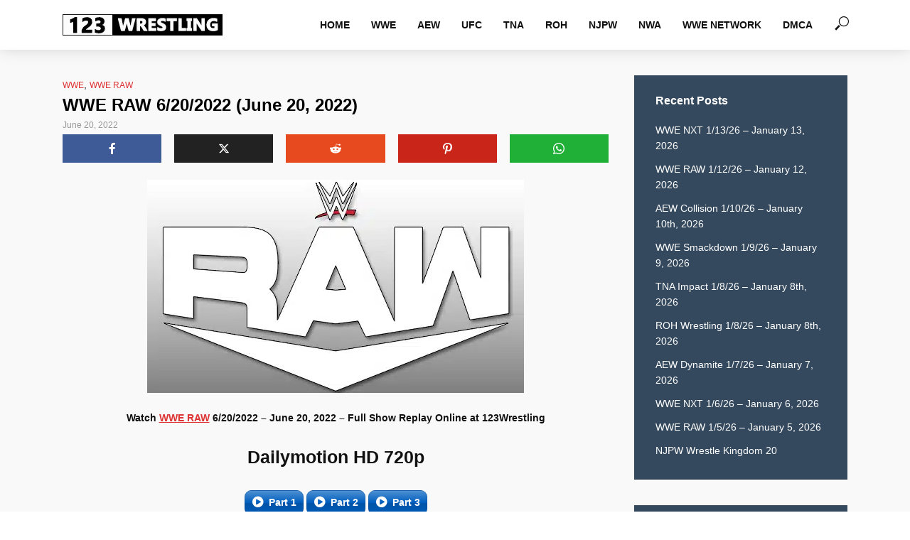

--- FILE ---
content_type: text/html; charset=UTF-8
request_url: https://123wrestling.com/wwe-raw-6-20-2022-june-20-2022/
body_size: 9398
content:
<!DOCTYPE html><html lang="en-US" prefix="og: https://ogp.me/ns#"><head><meta charset="UTF-8"><meta name="viewport" content="width=device-width,initial-scale=1.0"><link rel="pingback" href="https://123wrestling.com/xmlrpc.php"><link rel="profile" href="https://gmpg.org/xfn/11" /><link rel="preload" href="https://123wrestling.com/wp-content/themes/vlog/assets/fonts/font-vlog.woff" crossorigin="anonymous" as="font"><link rel="preload" href="https://123wrestling.com/wp-content/plugins/meks-easy-social-share/assets/fonts/socicon.woff" crossorigin="anonymous" as="font"><link rel="preload" href="https://123wrestling.com/wp-content/themes/vlog/assets/fonts/fontawesome-webfont.woff2?v=4.7.0" crossorigin="anonymous" as="font"><title>WWE RAW 6/20/2022 (June 20, 2022) &raquo; 123Wrestling</title><meta name="description" content="Here You Can Watch Online or Download WWE RAW 6/20/2022 (June 20th, 2022) Full Show Free in HD &amp; HDTV Quality at 123Wrestling."/><meta name="robots" content="follow, index, max-snippet:-1, max-video-preview:-1, max-image-preview:large"/><link rel="canonical" href="https://123wrestling.com/wwe-raw-6-20-2022-june-20-2022/" /><meta property="og:locale" content="en_US" /><meta property="og:type" content="article" /><meta property="og:title" content="WWE RAW 6/20/2022 (June 20, 2022) &raquo; 123Wrestling" /><meta property="og:description" content="Here You Can Watch Online or Download WWE RAW 6/20/2022 (June 20th, 2022) Full Show Free in HD &amp; HDTV Quality at 123Wrestling." /><meta property="og:url" content="https://123wrestling.com/wwe-raw-6-20-2022-june-20-2022/" /><meta property="og:site_name" content="123Wrestling" /><meta property="article:section" content="WWE" /><meta property="og:updated_time" content="2022-06-21T03:30:19+00:00" /><meta property="og:image" content="https://123wrestling.com/wp-content/uploads/2022/06/wwe-raw-22.jpg" /><meta property="og:image:secure_url" content="https://123wrestling.com/wp-content/uploads/2022/06/wwe-raw-22.jpg" /><meta property="og:image:width" content="530" /><meta property="og:image:height" content="300" /><meta property="og:image:alt" content="wwe raw 6/20/2022" /><meta property="og:image:type" content="image/jpeg" /><meta property="article:published_time" content="2022-06-20T15:35:18+00:00" /><meta property="article:modified_time" content="2022-06-21T03:30:19+00:00" /><meta name="twitter:card" content="summary_large_image" /><meta name="twitter:title" content="WWE RAW 6/20/2022 (June 20, 2022) &raquo; 123Wrestling" /><meta name="twitter:description" content="Here You Can Watch Online or Download WWE RAW 6/20/2022 (June 20th, 2022) Full Show Free in HD &amp; HDTV Quality at 123Wrestling." /><meta name="twitter:image" content="https://123wrestling.com/wp-content/uploads/2022/06/wwe-raw-22.jpg" /><meta name="twitter:label1" content="Written by" /><meta name="twitter:data1" content="admin" /><meta name="twitter:label2" content="Time to read" /><meta name="twitter:data2" content="Less than a minute" /> <script type="application/ld+json" class="rank-math-schema">{"@context":"https://schema.org","@graph":[{"@type":["Person","Organization"],"@id":"https://123wrestling.com/#person","name":"123Wrestling","logo":{"@type":"ImageObject","@id":"https://123wrestling.com/#logo","url":"https://123wrestling.com/wp-content/uploads/2020/06/Logo-new-123.png","contentUrl":"https://123wrestling.com/wp-content/uploads/2020/06/Logo-new-123.png","caption":"123Wrestling","inLanguage":"en-US","width":"225","height":"30"},"image":{"@type":"ImageObject","@id":"https://123wrestling.com/#logo","url":"https://123wrestling.com/wp-content/uploads/2020/06/Logo-new-123.png","contentUrl":"https://123wrestling.com/wp-content/uploads/2020/06/Logo-new-123.png","caption":"123Wrestling","inLanguage":"en-US","width":"225","height":"30"}},{"@type":"WebSite","@id":"https://123wrestling.com/#website","url":"https://123wrestling.com","name":"123Wrestling","publisher":{"@id":"https://123wrestling.com/#person"},"inLanguage":"en-US"},{"@type":"ImageObject","@id":"https://123wrestling.com/wp-content/uploads/2022/06/wwe-raw-22.jpg","url":"https://123wrestling.com/wp-content/uploads/2022/06/wwe-raw-22.jpg","width":"530","height":"300","inLanguage":"en-US"},{"@type":"WebPage","@id":"https://123wrestling.com/wwe-raw-6-20-2022-june-20-2022/#webpage","url":"https://123wrestling.com/wwe-raw-6-20-2022-june-20-2022/","name":"WWE RAW 6/20/2022 (June 20, 2022) &raquo; 123Wrestling","datePublished":"2022-06-20T15:35:18+00:00","dateModified":"2022-06-21T03:30:19+00:00","isPartOf":{"@id":"https://123wrestling.com/#website"},"primaryImageOfPage":{"@id":"https://123wrestling.com/wp-content/uploads/2022/06/wwe-raw-22.jpg"},"inLanguage":"en-US"},{"@type":"Person","@id":"https://123wrestling.com/wwe-raw-6-20-2022-june-20-2022/#author","name":"admin","image":{"@type":"ImageObject","@id":"https://123wrestling.com/wp-content/litespeed/avatar/e8730b3d2062d8eb7f577a6e17a10f9a.jpg?ver=1767757863","url":"https://123wrestling.com/wp-content/litespeed/avatar/e8730b3d2062d8eb7f577a6e17a10f9a.jpg?ver=1767757863","caption":"admin","inLanguage":"en-US"},"sameAs":["https://123wrestling.com/"]},{"@type":"Article","headline":"WWE RAW 6/20/2022 (June 20, 2022) &raquo; 123Wrestling","keywords":"wwe raw 6/20/2022","datePublished":"2022-06-20T15:35:18+00:00","dateModified":"2022-06-21T03:30:19+00:00","articleSection":"WWE, WWE RAW","author":{"@id":"https://123wrestling.com/wwe-raw-6-20-2022-june-20-2022/#author","name":"admin"},"publisher":{"@id":"https://123wrestling.com/#person"},"description":"Here You Can Watch Online or Download WWE RAW 6/20/2022 (June 20th, 2022) Full Show Free in HD &amp; HDTV Quality at 123Wrestling.","name":"WWE RAW 6/20/2022 (June 20, 2022) &raquo; 123Wrestling","@id":"https://123wrestling.com/wwe-raw-6-20-2022-june-20-2022/#richSnippet","isPartOf":{"@id":"https://123wrestling.com/wwe-raw-6-20-2022-june-20-2022/#webpage"},"image":{"@id":"https://123wrestling.com/wp-content/uploads/2022/06/wwe-raw-22.jpg"},"inLanguage":"en-US","mainEntityOfPage":{"@id":"https://123wrestling.com/wwe-raw-6-20-2022-june-20-2022/#webpage"}}]}</script> <link rel='dns-prefetch' href='//www.googletagmanager.com' /><link rel='dns-prefetch' href='//stats.wp.com' /><link rel='dns-prefetch' href='//connect.facebook.net' /><link rel="alternate" type="application/rss+xml" title="123Wrestling &raquo; Feed" href="https://123wrestling.com/feed/" /><link rel="alternate" title="oEmbed (JSON)" type="application/json+oembed" href="https://123wrestling.com/wp-json/oembed/1.0/embed?url=https%3A%2F%2F123wrestling.com%2Fwwe-raw-6-20-2022-june-20-2022%2F" /><link rel="alternate" title="oEmbed (XML)" type="text/xml+oembed" href="https://123wrestling.com/wp-json/oembed/1.0/embed?url=https%3A%2F%2F123wrestling.com%2Fwwe-raw-6-20-2022-june-20-2022%2F&#038;format=xml" /><link data-optimized="2" rel="stylesheet" href="https://123wrestling.com/wp-content/litespeed/css/db4b1b74a1730812f1cdd85ef83aa88f.css?ver=9a9a2" /> <script type="text/javascript" src="https://www.googletagmanager.com/gtag/js?id=G-BFZBG0LPQL" id="google_gtagjs-js" defer data-deferred="1"></script> <script type="text/javascript" id="google_gtagjs-js-after" src="[data-uri]" defer></script> <link rel="https://api.w.org/" href="https://123wrestling.com/wp-json/" /><link rel="alternate" title="JSON" type="application/json" href="https://123wrestling.com/wp-json/wp/v2/posts/7400" /><link rel="EditURI" type="application/rsd+xml" title="RSD" href="https://123wrestling.com/xmlrpc.php?rsd" /><meta name="generator" content="WordPress 6.9" /><link rel='shortlink' href='https://123wrestling.com/?p=7400' /><meta name="generator" content="Redux 4.5.10" /><meta name="generator" content="Site Kit by Google 1.170.0" /><link rel="icon" href="https://123wrestling.com/wp-content/uploads/2022/04/cropped-479-4794656_groups-fan-pages-boxing-ring-vector-clipart-150x150.png" sizes="32x32" /><link rel="icon" href="https://123wrestling.com/wp-content/uploads/2022/04/cropped-479-4794656_groups-fan-pages-boxing-ring-vector-clipart-300x300.png" sizes="192x192" /><link rel="apple-touch-icon" href="https://123wrestling.com/wp-content/uploads/2022/04/cropped-479-4794656_groups-fan-pages-boxing-ring-vector-clipart-300x300.png" /><meta name="msapplication-TileImage" content="https://123wrestling.com/wp-content/uploads/2022/04/cropped-479-4794656_groups-fan-pages-boxing-ring-vector-clipart-300x300.png" /></head><body data-rsssl=1 class="wp-singular post-template-default single single-post postid-7400 single-format-standard wp-theme-vlog vlog-v_2_2_5"><header id="header" class="vlog-site-header vlog-header-shadow hidden-xs hidden-sm"><div class="vlog-header-wrapper"><div class="container"><div class="vlog-header-2 vlog-header-middle"><div class="vlog-slot-l"><div class="vlog-site-branding vlog-logo-only"><span class="site-title h1"><a href="https://123wrestling.com/" rel="home"><img class="vlog-logo" src="https://123wrestling.com/wp-content/uploads/2023/02/123Wrestling-logo-2023.png" alt="123Wrestling"></a></span></div></div><div class="vlog-slot-r"><nav class="vlog-main-navigation"><ul id="menu-main" class="vlog-main-nav vlog-menu"><li id="menu-item-2189" class="menu-item menu-item-type-custom menu-item-object-custom menu-item-home menu-item-2189"><a href="https://123wrestling.com/">HOME</a><li id="menu-item-2182" class="menu-item menu-item-type-taxonomy menu-item-object-category current-post-ancestor current-menu-parent current-post-parent menu-item-has-children menu-item-2182"><a href="https://123wrestling.com/category/watch-wwe-shows/">WWE</a><ul class="sub-menu"><li id="menu-item-21359" class="menu-item menu-item-type-taxonomy menu-item-object-category menu-item-21359"><a href="https://123wrestling.com/category/watch-wwe-ppv/">WWE PPV</a><li id="menu-item-21349" class="menu-item menu-item-type-taxonomy menu-item-object-category menu-item-21349"><a href="https://123wrestling.com/category/watch-wwe-nxt/">WWE NXT</a><li id="menu-item-21348" class="menu-item menu-item-type-taxonomy menu-item-object-category current-post-ancestor current-menu-parent current-post-parent menu-item-21348"><a href="https://123wrestling.com/category/watch-wwe-raw/">WWE RAW</a><li id="menu-item-21915" class="menu-item menu-item-type-taxonomy menu-item-object-category menu-item-21915"><a href="https://123wrestling.com/category/watch-wwe-smackdown/">WWE Smackdown</a></ul><li id="menu-item-2166" class="menu-item menu-item-type-taxonomy menu-item-object-category menu-item-has-children menu-item-2166"><a href="https://123wrestling.com/category/watch-aew-shows/">AEW</a><ul class="sub-menu"><li id="menu-item-21353" class="menu-item menu-item-type-taxonomy menu-item-object-category menu-item-21353"><a href="https://123wrestling.com/category/watch-aew-ppv/">AEW PPV</a><li id="menu-item-21352" class="menu-item menu-item-type-taxonomy menu-item-object-category menu-item-21352"><a href="https://123wrestling.com/category/watch-aew-dynamite/">AEW Dynamite</a><li id="menu-item-21351" class="menu-item menu-item-type-taxonomy menu-item-object-category menu-item-21351"><a href="https://123wrestling.com/category/watch-aew-collision/">AEW Collision</a></ul><li id="menu-item-2178" class="menu-item menu-item-type-taxonomy menu-item-object-category menu-item-has-children menu-item-2178"><a href="https://123wrestling.com/category/watch-ufc-shows/">UFC</a><ul class="sub-menu"><li id="menu-item-21356" class="menu-item menu-item-type-taxonomy menu-item-object-category menu-item-21356"><a href="https://123wrestling.com/category/watch-ufc-ppv/">UFC PPV</a><li id="menu-item-21355" class="menu-item menu-item-type-taxonomy menu-item-object-category menu-item-21355"><a href="https://123wrestling.com/category/watch-ufc-fight-night/">UFC Fight Night</a></ul><li id="menu-item-2172" class="menu-item menu-item-type-taxonomy menu-item-object-category menu-item-has-children menu-item-2172"><a href="https://123wrestling.com/category/tna-wrestling/">TNA</a><ul class="sub-menu"><li id="menu-item-21358" class="menu-item menu-item-type-taxonomy menu-item-object-category menu-item-21358"><a href="https://123wrestling.com/category/tna-wrestling-ppv/">TNA PPV</a></ul><li id="menu-item-2175" class="menu-item menu-item-type-taxonomy menu-item-object-category menu-item-has-children menu-item-2175"><a href="https://123wrestling.com/category/watch-roh-wrestling/">ROH</a><ul class="sub-menu"><li id="menu-item-21354" class="menu-item menu-item-type-taxonomy menu-item-object-category menu-item-21354"><a href="https://123wrestling.com/category/roh-ppv/">ROH PPV</a></ul><li id="menu-item-2174" class="menu-item menu-item-type-taxonomy menu-item-object-category menu-item-2174"><a href="https://123wrestling.com/category/watch-njpw-shows/">NJPW</a><li id="menu-item-21030" class="menu-item menu-item-type-taxonomy menu-item-object-category menu-item-has-children menu-item-21030"><a href="https://123wrestling.com/category/watch-nwa-wrestling/">NWA</a><ul class="sub-menu"><li id="menu-item-21934" class="menu-item menu-item-type-taxonomy menu-item-object-category menu-item-21934"><a href="https://123wrestling.com/category/gcw-shows/">GCW</a></ul><li id="menu-item-2184" class="menu-item menu-item-type-taxonomy menu-item-object-category menu-item-2184"><a href="https://123wrestling.com/category/wwe-network-shows/">WWE Network</a><li id="menu-item-21655" class="menu-item menu-item-type-post_type menu-item-object-page menu-item-21655"><a href="https://123wrestling.com/disclaimer/">DMCA</a><li id="vlog-menu-item-more" class="menu-item menu-item-type-custom menu-item-object-custom menu-item-has-children"><a href="javascript:void(0)">&middot;&middot;&middot;</a><ul class="sub-menu"></ul></li></ul></nav><div class="vlog-actions-menu"><ul class="vlog-menu"><li class="vlog-actions-button vlog-action-search">
<span>
<i class="fv fv-search"></i>
</span><ul class="sub-menu"><form class="vlog-search-form" action="https://123wrestling.com/" method="get"><input name="s" type="text" value="" placeholder="Type here to search..." /><button type="submit" class="vlog-button-search"><i class="fv fv-search"></i></button></form></ul></li></ul></div></div></div></div></div></header><div id="vlog-responsive-header" class="vlog-responsive-header hidden-lg hidden-md"><div class="container"><div class="vlog-site-branding vlog-logo-only"><span class="site-title h1"><a href="https://123wrestling.com/" rel="home"><img class="vlog-logo" src="https://123wrestling.com/wp-content/uploads/2023/02/123Wrestling-logo-2023.png" alt="123Wrestling"></a></span></div><ul class="vlog-responsive-actions"><li class="vlog-actions-button vlog-action-search">
<span>
<i class="fv fv-search"></i>
</span><ul class="sub-menu"><form class="vlog-search-form" action="https://123wrestling.com/" method="get"><input name="s" type="text" value="" placeholder="Type here to search..." /><button type="submit" class="vlog-button-search"><i class="fv fv-search"></i></button></form></ul></li></ul></div><div id="dl-menu" class="dl-menuwrapper">
<button class="dl-trigger"><i class="fa fa-bars"></i></button><ul id="menu-main-1" class="vlog-mob-nav dl-menu"><li class="menu-item menu-item-type-custom menu-item-object-custom menu-item-home menu-item-2189"><a href="https://123wrestling.com/">HOME</a><li class="menu-item menu-item-type-taxonomy menu-item-object-category current-post-ancestor current-menu-parent current-post-parent menu-item-has-children menu-item-2182"><a href="https://123wrestling.com/category/watch-wwe-shows/">WWE</a><ul class="sub-menu"><li class="menu-item menu-item-type-taxonomy menu-item-object-category menu-item-21359"><a href="https://123wrestling.com/category/watch-wwe-ppv/">WWE PPV</a><li class="menu-item menu-item-type-taxonomy menu-item-object-category menu-item-21349"><a href="https://123wrestling.com/category/watch-wwe-nxt/">WWE NXT</a><li class="menu-item menu-item-type-taxonomy menu-item-object-category current-post-ancestor current-menu-parent current-post-parent menu-item-21348"><a href="https://123wrestling.com/category/watch-wwe-raw/">WWE RAW</a><li class="menu-item menu-item-type-taxonomy menu-item-object-category menu-item-21915"><a href="https://123wrestling.com/category/watch-wwe-smackdown/">WWE Smackdown</a></ul><li class="menu-item menu-item-type-taxonomy menu-item-object-category menu-item-has-children menu-item-2166"><a href="https://123wrestling.com/category/watch-aew-shows/">AEW</a><ul class="sub-menu"><li class="menu-item menu-item-type-taxonomy menu-item-object-category menu-item-21353"><a href="https://123wrestling.com/category/watch-aew-ppv/">AEW PPV</a><li class="menu-item menu-item-type-taxonomy menu-item-object-category menu-item-21352"><a href="https://123wrestling.com/category/watch-aew-dynamite/">AEW Dynamite</a><li class="menu-item menu-item-type-taxonomy menu-item-object-category menu-item-21351"><a href="https://123wrestling.com/category/watch-aew-collision/">AEW Collision</a></ul><li class="menu-item menu-item-type-taxonomy menu-item-object-category menu-item-has-children menu-item-2178"><a href="https://123wrestling.com/category/watch-ufc-shows/">UFC</a><ul class="sub-menu"><li class="menu-item menu-item-type-taxonomy menu-item-object-category menu-item-21356"><a href="https://123wrestling.com/category/watch-ufc-ppv/">UFC PPV</a><li class="menu-item menu-item-type-taxonomy menu-item-object-category menu-item-21355"><a href="https://123wrestling.com/category/watch-ufc-fight-night/">UFC Fight Night</a></ul><li class="menu-item menu-item-type-taxonomy menu-item-object-category menu-item-has-children menu-item-2172"><a href="https://123wrestling.com/category/tna-wrestling/">TNA</a><ul class="sub-menu"><li class="menu-item menu-item-type-taxonomy menu-item-object-category menu-item-21358"><a href="https://123wrestling.com/category/tna-wrestling-ppv/">TNA PPV</a></ul><li class="menu-item menu-item-type-taxonomy menu-item-object-category menu-item-has-children menu-item-2175"><a href="https://123wrestling.com/category/watch-roh-wrestling/">ROH</a><ul class="sub-menu"><li class="menu-item menu-item-type-taxonomy menu-item-object-category menu-item-21354"><a href="https://123wrestling.com/category/roh-ppv/">ROH PPV</a></ul><li class="menu-item menu-item-type-taxonomy menu-item-object-category menu-item-2174"><a href="https://123wrestling.com/category/watch-njpw-shows/">NJPW</a><li class="menu-item menu-item-type-taxonomy menu-item-object-category menu-item-has-children menu-item-21030"><a href="https://123wrestling.com/category/watch-nwa-wrestling/">NWA</a><ul class="sub-menu"><li class="menu-item menu-item-type-taxonomy menu-item-object-category menu-item-21934"><a href="https://123wrestling.com/category/gcw-shows/">GCW</a></ul><li class="menu-item menu-item-type-taxonomy menu-item-object-category menu-item-2184"><a href="https://123wrestling.com/category/wwe-network-shows/">WWE Network</a><li class="menu-item menu-item-type-post_type menu-item-object-page menu-item-21655"><a href="https://123wrestling.com/disclaimer/">DMCA</a></ul></div></div><div id="content" class="vlog-site-content"><article id="post-7400" class="post-7400 post type-post status-publish format-standard has-post-thumbnail hentry category-watch-wwe-shows category-watch-wwe-raw"><div class="vlog-section "><div class="container"><div class="vlog-content vlog-single-content"><div class="entry-header">
<span class="entry-category"><a href="https://123wrestling.com/category/watch-wwe-shows/" class="vlog-cat-30">WWE</a>, <a href="https://123wrestling.com/category/watch-wwe-raw/" class="vlog-cat-31">WWE RAW</a></span><h1 class="entry-title">WWE RAW 6/20/2022 (June 20, 2022)</h1><div class="entry-meta"><div class="meta-item meta-date"><span class="updated meta-icon">June 20, 2022</span></div></div></div><div class="entry-content-single"><div class="vlog-share-single"><div class="meks_ess layout-1-1 rectangle no-labels solid"><a href="#" class="meks_ess-item socicon-facebook" data-url="http://www.facebook.com/sharer/sharer.php?u=https%3A%2F%2F123wrestling.com%2Fwwe-raw-6-20-2022-june-20-2022%2F&amp;t=WWE%20RAW%206%2F20%2F2022%20%28June%2020%2C%202022%29"><span>Facebook</span></a><a href="#" class="meks_ess-item socicon-twitter" data-url="http://twitter.com/intent/tweet?url=https%3A%2F%2F123wrestling.com%2Fwwe-raw-6-20-2022-june-20-2022%2F&amp;text=WWE%20RAW%206%2F20%2F2022%20%28June%2020%2C%202022%29"><span>X</span></a><a href="#" class="meks_ess-item socicon-reddit" data-url="http://www.reddit.com/submit?url=https%3A%2F%2F123wrestling.com%2Fwwe-raw-6-20-2022-june-20-2022%2F&amp;title=WWE%20RAW%206%2F20%2F2022%20%28June%2020%2C%202022%29"><span>Reddit</span></a><a href="#" class="meks_ess-item socicon-pinterest" data-url="http://pinterest.com/pin/create/button/?url=https%3A%2F%2F123wrestling.com%2Fwwe-raw-6-20-2022-june-20-2022%2F&amp;media=https%3A%2F%2F123wrestling.com%2Fwp-content%2Fuploads%2F2022%2F06%2Fwwe-raw-22.jpg&amp;description=WWE%20RAW%206%2F20%2F2022%20%28June%2020%2C%202022%29"><span>Pinterest</span></a><a href="https://api.whatsapp.com/send?text=WWE%20RAW%206%2F20%2F2022%20%28June%2020%2C%202022%29 https%3A%2F%2F123wrestling.com%2Fwwe-raw-6-20-2022-june-20-2022%2F" class="meks_ess-item socicon-whatsapp prevent-share-popup"><span>WhatsApp</span></a></div></div><p style="text-align: center;"><img decoding="async" class="aligncenter" title="WWE RAW 6/20/2022" src="https://123wrestling.com/wp-content/uploads/2022/06/wwe-raw-22.jpg" alt="wwe raw 6/20/2022"></p><p style="text-align: center;"><strong>Watch <a href="https://123wrestling.com/category/watch-wwe-raw/">WWE RAW</a> 6/20/2022 &#8211; June 20, 2022 &#8211; Full Show Replay Online at 123Wrestling</strong></p><p class="plinks">Dailymotion HD 720p</p><p style="text-align: center;"><a class="fasc-button fasc-size-medium fasc-style-bold fasc-type-glossy fasc-rounded-medium ico-fa fasc-ico-before fa-play-circle" style="background-color: #005fbf; color: #ffffff;" href="https://education-load.net/posts/post.php?id=TXpreU5EST0=" target="target=" data-fasc-style="background-color:#;color:#ffffff;" rel="noopener">Part 1</a> <a class="fasc-button fasc-size-medium fasc-style-bold fasc-type-glossy fasc-rounded-medium ico-fa fasc-ico-before fa-play-circle" style="background-color: #005fbf; color: #ffffff;" href="https://education-load.net/posts/post.php?id=TXpreU5ETT0=" target="target=" data-fasc-style="background-color:#;color:#ffffff;" rel="noopener">Part 2</a>  <a class="fasc-button fasc-size-medium fasc-style-bold fasc-type-glossy fasc-rounded-medium ico-fa fasc-ico-before fa-play-circle" style="background-color: #005fbf; color: #ffffff;" href="https://education-load.net/posts/post.php?id=TXpreU5EUT0=" target="target=" data-fasc-style="background-color:#;color:#ffffff;" rel="noopener">Part 3</a></p><p class="plinks">Fembed HD 720p</p><p style="text-align: center;"><a class="fasc-button fasc-size-medium fasc-style-bold fasc-type-glossy fasc-rounded-medium ico-fa fasc-ico-before fa-play-circle" style="background-color: #005fbf; color: #ffffff;" href="https://education-load.net/posts/post.php?id=TXpreU5EVT0=" target="target=" data-fasc-style="background-color:#;color:#ffffff;" rel="noopener">Full Show</a></p><p class="plinks">Netu HD 720p</p><p style="text-align: center;"><a class="fasc-button fasc-size-medium fasc-style-bold fasc-type-glossy fasc-rounded-medium ico-fa fasc-ico-before fa-play-circle" style="background-color: #005fbf; color: #ffffff;" href="https://education-load.net/posts/post.php?id=TXpreU5EWT0=" target="target=" data-fasc-style="background-color:#;color:#ffffff;" rel="noopener">Full Show</a></p><p><strong>Quick Hits:</strong></p><ul><li>Elias returns to Raw for one more concert with his little brother.</li><li>Becky Lynch and Asuka square off in Money in the Bank Qualifying Match.</li></ul><p><strong>Location &amp; Date</strong></p><div class="entry-content rich-content"><p>✅&nbsp; <strong>Show</strong><strong>:</strong> WWE RAW 6/20/2022</p></div><div class="entry-content rich-content"><p>✅&nbsp; <strong>Venue</strong><strong>:</strong> Pinnacle Bank Arena, Lincoln, NE, US</p></div><div id="extras"><div class="entry-content rich-content">✅&nbsp; <strong>Date/Time:</strong> Monday, June 20, 2022 / 8 PM EST &#8211; 5 PM PT</div></div></div><div id="vlog-related" class="vlog-related-wrapper"><div class="row"><div class="vlog-module module-posts col-lg-12"><div class="vlog-mod-head"><div class="vlog-mod-title"><h4>You may also like</h4></div></div><div class="row vlog-posts row-eq-height"><article class="vlog-lay-g vlog-post col-lg-3 col-md-3 col-sm-3 col-xs-12 post-24711 post type-post status-publish format-standard has-post-thumbnail hentry category-watch-wwe-nxt category-watch-wwe-shows"><div class="entry-image">
<a href="https://123wrestling.com/watch-wwe-nxt-1-13-26-january-13-2026/" title="WWE NXT 1/13/26 – January 13, 2026" class=""  data-id="24711">
<img width="530" height="300" src="https://123wrestling.com/wp-content/uploads/2024/10/wwe-nxt-24.jpg" class="attachment-vlog-lay-g size-vlog-lay-g wp-post-image" alt="wwe nxt 24" srcset="https://123wrestling.com/wp-content/uploads/2024/10/wwe-nxt-24.jpg 530w, https://123wrestling.com/wp-content/uploads/2024/10/wwe-nxt-24-300x170.jpg 300w" sizes="(max-width: 530px) 100vw, 530px" title="WWE NXT 1/13/26 – January 13, 2026 1">		        			    		    </a></div><div class="entry-header">
<span class="entry-category"><a href="https://123wrestling.com/category/watch-wwe-nxt/" class="vlog-cat-33">WWE NXT</a>, <a href="https://123wrestling.com/category/watch-wwe-shows/" class="vlog-cat-30">WWE</a></span><h2 class="entry-title h6"><a href="https://123wrestling.com/watch-wwe-nxt-1-13-26-january-13-2026/">WWE NXT 1/13/26 – January 13, 2026</a></h2></div></article><article class="vlog-lay-g vlog-post col-lg-3 col-md-3 col-sm-3 col-xs-12 post-24705 post type-post status-publish format-standard has-post-thumbnail hentry category-watch-wwe-raw category-watch-wwe-shows"><div class="entry-image">
<a href="https://123wrestling.com/watch-wwe-raw-1-12-26-january-12-2026/" title="WWE RAW 1/12/26 – January 12, 2026" class=""  data-id="24705">
<img width="530" height="300" src="https://123wrestling.com/wp-content/uploads/2025/01/wwe-monday-night-raw.jpg" class="attachment-vlog-lay-g size-vlog-lay-g wp-post-image" alt="wwe monday night raw" srcset="https://123wrestling.com/wp-content/uploads/2025/01/wwe-monday-night-raw.jpg 530w, https://123wrestling.com/wp-content/uploads/2025/01/wwe-monday-night-raw-300x170.jpg 300w" sizes="(max-width: 530px) 100vw, 530px" title="WWE RAW 1/12/26 – January 12, 2026 2">		        			    		    </a></div><div class="entry-header">
<span class="entry-category"><a href="https://123wrestling.com/category/watch-wwe-raw/" class="vlog-cat-31">WWE RAW</a>, <a href="https://123wrestling.com/category/watch-wwe-shows/" class="vlog-cat-30">WWE</a></span><h2 class="entry-title h6"><a href="https://123wrestling.com/watch-wwe-raw-1-12-26-january-12-2026/">WWE RAW 1/12/26 – January 12, 2026</a></h2></div></article><article class="vlog-lay-g vlog-post col-lg-3 col-md-3 col-sm-3 col-xs-12 post-24688 post type-post status-publish format-standard has-post-thumbnail hentry category-watch-wwe-smackdown category-watch-wwe-shows"><div class="entry-image">
<a href="https://123wrestling.com/watch-wwe-smackdown-1-9-26-january-9-2026/" title="WWE Smackdown 1/9/26 – January 9, 2026" class=""  data-id="24688">
<img width="530" height="300" src="https://123wrestling.com/wp-content/uploads/2024/09/wwe-smackdown-logo-2024.jpg" class="attachment-vlog-lay-g size-vlog-lay-g wp-post-image" alt="wwe smackdown logo 2024" srcset="https://123wrestling.com/wp-content/uploads/2024/09/wwe-smackdown-logo-2024.jpg 530w, https://123wrestling.com/wp-content/uploads/2024/09/wwe-smackdown-logo-2024-300x170.jpg 300w" sizes="(max-width: 530px) 100vw, 530px" title="WWE Smackdown 1/9/26 – January 9, 2026 3">		        			    		    </a></div><div class="entry-header">
<span class="entry-category"><a href="https://123wrestling.com/category/watch-wwe-smackdown/" class="vlog-cat-157">WWE Smackdown</a>, <a href="https://123wrestling.com/category/watch-wwe-shows/" class="vlog-cat-30">WWE</a></span><h2 class="entry-title h6"><a href="https://123wrestling.com/watch-wwe-smackdown-1-9-26-january-9-2026/">WWE Smackdown 1/9/26 – January 9, 2026</a></h2></div></article><article class="vlog-lay-g vlog-post col-lg-3 col-md-3 col-sm-3 col-xs-12 post-24670 post type-post status-publish format-standard has-post-thumbnail hentry category-watch-wwe-nxt category-watch-wwe-shows"><div class="entry-image">
<a href="https://123wrestling.com/watch-wwe-nxt-1-6-26-january-6-2026/" title="WWE NXT 1/6/26 – January 6, 2026" class=""  data-id="24670">
<img width="530" height="300" src="https://123wrestling.com/wp-content/uploads/2024/10/wwe-nxt-24.jpg" class="attachment-vlog-lay-g size-vlog-lay-g wp-post-image" alt="wwe nxt 24" srcset="https://123wrestling.com/wp-content/uploads/2024/10/wwe-nxt-24.jpg 530w, https://123wrestling.com/wp-content/uploads/2024/10/wwe-nxt-24-300x170.jpg 300w" sizes="(max-width: 530px) 100vw, 530px" title="WWE NXT 1/6/26 – January 6, 2026 4">		        			    		    </a></div><div class="entry-header">
<span class="entry-category"><a href="https://123wrestling.com/category/watch-wwe-nxt/" class="vlog-cat-33">WWE NXT</a>, <a href="https://123wrestling.com/category/watch-wwe-shows/" class="vlog-cat-30">WWE</a></span><h2 class="entry-title h6"><a href="https://123wrestling.com/watch-wwe-nxt-1-6-26-january-6-2026/">WWE NXT 1/6/26 – January 6, 2026</a></h2></div></article></div></div></div></div></div><div class="vlog-sidebar vlog-sidebar-right"><div class="vlog-sticky"><div id="recent-posts-3" class="vlog-highlight widget widget_recent_entries"><h4 class="widget-title h5"><span>Recent Posts</span></h4><ul><li>
<a href="https://123wrestling.com/watch-wwe-nxt-1-13-26-january-13-2026/">WWE NXT 1/13/26 – January 13, 2026</a></li><li>
<a href="https://123wrestling.com/watch-wwe-raw-1-12-26-january-12-2026/">WWE RAW 1/12/26 – January 12, 2026</a></li><li>
<a href="https://123wrestling.com/watch-aew-collision-1-10-26-january-10th-2026/">AEW Collision 1/10/26 – January 10th, 2026</a></li><li>
<a href="https://123wrestling.com/watch-wwe-smackdown-1-9-26-january-9-2026/">WWE Smackdown 1/9/26 – January 9, 2026</a></li><li>
<a href="https://123wrestling.com/watch-tna-impact-1-8-26-january-8th-2026/">TNA Impact 1/8/26 – January 8th, 2026</a></li><li>
<a href="https://123wrestling.com/watch-roh-wrestling-1-8-26-january-8th-2026/">ROH Wrestling 1/8/26 – January 8th, 2026</a></li><li>
<a href="https://123wrestling.com/watch-aew-dynamite-1-7-26-january-7-2026/">AEW Dynamite 1/7/26 – January 7, 2026</a></li><li>
<a href="https://123wrestling.com/watch-wwe-nxt-1-6-26-january-6-2026/">WWE NXT 1/6/26 – January 6, 2026</a></li><li>
<a href="https://123wrestling.com/watch-wwe-raw-1-5-26-january-5-2026/">WWE RAW 1/5/26 – January 5, 2026</a></li><li>
<a href="https://123wrestling.com/watch-njpw-wrestle-kingdom-20-full-show/">NJPW Wrestle Kingdom 20</a></li></ul></div><div id="categories-3" class="vlog-highlight widget widget_categories"><h4 class="widget-title h5"><span>Categories</span></h4><form action="https://123wrestling.com" method="get"><label class="screen-reader-text" for="cat">Categories</label><select  name='cat' id='cat' class='postform'><option value='-1'>Select Category</option><option class="level-0" value="26">AEW</option><option class="level-0" value="151">AEW Collision</option><option class="level-0" value="27">AEW Dynamite</option><option class="level-0" value="28">AEW PPV</option><option class="level-0" value="68">AEW Rampage</option><option class="level-0" value="153">Dark Side of The Ring</option><option class="level-0" value="76">GCW</option><option class="level-0" value="46">NJPW</option><option class="level-0" value="71">NWA Wrestling</option><option class="level-0" value="1">Other Wrestling</option><option class="level-0" value="69">ROH PPV</option><option class="level-0" value="41">ROH Wrestling</option><option class="level-0" value="39">TNA Wrestling</option><option class="level-0" value="40">TNA Wrestling PPV</option><option class="level-0" value="36">UFC</option><option class="level-0" value="37">UFC Fight Night</option><option class="level-0" value="38">UFC PPV</option><option class="level-0" value="30">WWE</option><option class="level-0" value="152">WWE Main Event</option><option class="level-0" value="44">WWE Network</option><option class="level-0" value="33">WWE NXT</option><option class="level-0" value="34">WWE PPV</option><option class="level-0" value="31">WWE RAW</option><option class="level-0" value="157">WWE Smackdown</option>
</select></form></div><div id="search-3" class="vlog-highlight widget widget_search"><form class="vlog-search-form" action="https://123wrestling.com/" method="get"><input name="s" type="text" value="" placeholder="Type here to search..." /><button type="submit" class="vlog-button-search"><i class="fv fv-search"></i></button></form></div></div></div></div></div></article></div><footer id="footer" class="vlog-site-footer"><div class="container"><div class="row"><div class="col-lg-12 col-md-12"></div></div></div><div class="vlog-copyright"><div class="container"><p style="text-align: center"><strong>Copyright &copy; 2026 123Wrestling.com</strong></p></div></div></footer> <script type="speculationrules">{"prefetch":[{"source":"document","where":{"and":[{"href_matches":"/*"},{"not":{"href_matches":["/wp-*.php","/wp-admin/*","/wp-content/uploads/*","/wp-content/*","/wp-content/plugins/*","/wp-content/themes/vlog/*","/*\\?(.+)"]}},{"not":{"selector_matches":"a[rel~=\"nofollow\"]"}},{"not":{"selector_matches":".no-prefetch, .no-prefetch a"}}]},"eagerness":"conservative"}]}</script> <script type="text/javascript" id="jetpack-stats-js-before">/*  */
_stq = window._stq || [];
_stq.push([ "view", {"v":"ext","blog":"183113795","post":"7400","tz":"0","srv":"123wrestling.com","j":"1:15.4"} ]);
_stq.push([ "clickTrackerInit", "183113795", "7400" ]);
//# sourceURL=jetpack-stats-js-before
/*  */</script> <script type="text/javascript" src="https://stats.wp.com/e-202603.js" id="jetpack-stats-js" defer="defer" data-wp-strategy="defer"></script> <script data-no-optimize="1">window.lazyLoadOptions=Object.assign({},{threshold:300},window.lazyLoadOptions||{});!function(t,e){"object"==typeof exports&&"undefined"!=typeof module?module.exports=e():"function"==typeof define&&define.amd?define(e):(t="undefined"!=typeof globalThis?globalThis:t||self).LazyLoad=e()}(this,function(){"use strict";function e(){return(e=Object.assign||function(t){for(var e=1;e<arguments.length;e++){var n,a=arguments[e];for(n in a)Object.prototype.hasOwnProperty.call(a,n)&&(t[n]=a[n])}return t}).apply(this,arguments)}function o(t){return e({},at,t)}function l(t,e){return t.getAttribute(gt+e)}function c(t){return l(t,vt)}function s(t,e){return function(t,e,n){e=gt+e;null!==n?t.setAttribute(e,n):t.removeAttribute(e)}(t,vt,e)}function i(t){return s(t,null),0}function r(t){return null===c(t)}function u(t){return c(t)===_t}function d(t,e,n,a){t&&(void 0===a?void 0===n?t(e):t(e,n):t(e,n,a))}function f(t,e){et?t.classList.add(e):t.className+=(t.className?" ":"")+e}function _(t,e){et?t.classList.remove(e):t.className=t.className.replace(new RegExp("(^|\\s+)"+e+"(\\s+|$)")," ").replace(/^\s+/,"").replace(/\s+$/,"")}function g(t){return t.llTempImage}function v(t,e){!e||(e=e._observer)&&e.unobserve(t)}function b(t,e){t&&(t.loadingCount+=e)}function p(t,e){t&&(t.toLoadCount=e)}function n(t){for(var e,n=[],a=0;e=t.children[a];a+=1)"SOURCE"===e.tagName&&n.push(e);return n}function h(t,e){(t=t.parentNode)&&"PICTURE"===t.tagName&&n(t).forEach(e)}function a(t,e){n(t).forEach(e)}function m(t){return!!t[lt]}function E(t){return t[lt]}function I(t){return delete t[lt]}function y(e,t){var n;m(e)||(n={},t.forEach(function(t){n[t]=e.getAttribute(t)}),e[lt]=n)}function L(a,t){var o;m(a)&&(o=E(a),t.forEach(function(t){var e,n;e=a,(t=o[n=t])?e.setAttribute(n,t):e.removeAttribute(n)}))}function k(t,e,n){f(t,e.class_loading),s(t,st),n&&(b(n,1),d(e.callback_loading,t,n))}function A(t,e,n){n&&t.setAttribute(e,n)}function O(t,e){A(t,rt,l(t,e.data_sizes)),A(t,it,l(t,e.data_srcset)),A(t,ot,l(t,e.data_src))}function w(t,e,n){var a=l(t,e.data_bg_multi),o=l(t,e.data_bg_multi_hidpi);(a=nt&&o?o:a)&&(t.style.backgroundImage=a,n=n,f(t=t,(e=e).class_applied),s(t,dt),n&&(e.unobserve_completed&&v(t,e),d(e.callback_applied,t,n)))}function x(t,e){!e||0<e.loadingCount||0<e.toLoadCount||d(t.callback_finish,e)}function M(t,e,n){t.addEventListener(e,n),t.llEvLisnrs[e]=n}function N(t){return!!t.llEvLisnrs}function z(t){if(N(t)){var e,n,a=t.llEvLisnrs;for(e in a){var o=a[e];n=e,o=o,t.removeEventListener(n,o)}delete t.llEvLisnrs}}function C(t,e,n){var a;delete t.llTempImage,b(n,-1),(a=n)&&--a.toLoadCount,_(t,e.class_loading),e.unobserve_completed&&v(t,n)}function R(i,r,c){var l=g(i)||i;N(l)||function(t,e,n){N(t)||(t.llEvLisnrs={});var a="VIDEO"===t.tagName?"loadeddata":"load";M(t,a,e),M(t,"error",n)}(l,function(t){var e,n,a,o;n=r,a=c,o=u(e=i),C(e,n,a),f(e,n.class_loaded),s(e,ut),d(n.callback_loaded,e,a),o||x(n,a),z(l)},function(t){var e,n,a,o;n=r,a=c,o=u(e=i),C(e,n,a),f(e,n.class_error),s(e,ft),d(n.callback_error,e,a),o||x(n,a),z(l)})}function T(t,e,n){var a,o,i,r,c;t.llTempImage=document.createElement("IMG"),R(t,e,n),m(c=t)||(c[lt]={backgroundImage:c.style.backgroundImage}),i=n,r=l(a=t,(o=e).data_bg),c=l(a,o.data_bg_hidpi),(r=nt&&c?c:r)&&(a.style.backgroundImage='url("'.concat(r,'")'),g(a).setAttribute(ot,r),k(a,o,i)),w(t,e,n)}function G(t,e,n){var a;R(t,e,n),a=e,e=n,(t=Et[(n=t).tagName])&&(t(n,a),k(n,a,e))}function D(t,e,n){var a;a=t,(-1<It.indexOf(a.tagName)?G:T)(t,e,n)}function S(t,e,n){var a;t.setAttribute("loading","lazy"),R(t,e,n),a=e,(e=Et[(n=t).tagName])&&e(n,a),s(t,_t)}function V(t){t.removeAttribute(ot),t.removeAttribute(it),t.removeAttribute(rt)}function j(t){h(t,function(t){L(t,mt)}),L(t,mt)}function F(t){var e;(e=yt[t.tagName])?e(t):m(e=t)&&(t=E(e),e.style.backgroundImage=t.backgroundImage)}function P(t,e){var n;F(t),n=e,r(e=t)||u(e)||(_(e,n.class_entered),_(e,n.class_exited),_(e,n.class_applied),_(e,n.class_loading),_(e,n.class_loaded),_(e,n.class_error)),i(t),I(t)}function U(t,e,n,a){var o;n.cancel_on_exit&&(c(t)!==st||"IMG"===t.tagName&&(z(t),h(o=t,function(t){V(t)}),V(o),j(t),_(t,n.class_loading),b(a,-1),i(t),d(n.callback_cancel,t,e,a)))}function $(t,e,n,a){var o,i,r=(i=t,0<=bt.indexOf(c(i)));s(t,"entered"),f(t,n.class_entered),_(t,n.class_exited),o=t,i=a,n.unobserve_entered&&v(o,i),d(n.callback_enter,t,e,a),r||D(t,n,a)}function q(t){return t.use_native&&"loading"in HTMLImageElement.prototype}function H(t,o,i){t.forEach(function(t){return(a=t).isIntersecting||0<a.intersectionRatio?$(t.target,t,o,i):(e=t.target,n=t,a=o,t=i,void(r(e)||(f(e,a.class_exited),U(e,n,a,t),d(a.callback_exit,e,n,t))));var e,n,a})}function B(e,n){var t;tt&&!q(e)&&(n._observer=new IntersectionObserver(function(t){H(t,e,n)},{root:(t=e).container===document?null:t.container,rootMargin:t.thresholds||t.threshold+"px"}))}function J(t){return Array.prototype.slice.call(t)}function K(t){return t.container.querySelectorAll(t.elements_selector)}function Q(t){return c(t)===ft}function W(t,e){return e=t||K(e),J(e).filter(r)}function X(e,t){var n;(n=K(e),J(n).filter(Q)).forEach(function(t){_(t,e.class_error),i(t)}),t.update()}function t(t,e){var n,a,t=o(t);this._settings=t,this.loadingCount=0,B(t,this),n=t,a=this,Y&&window.addEventListener("online",function(){X(n,a)}),this.update(e)}var Y="undefined"!=typeof window,Z=Y&&!("onscroll"in window)||"undefined"!=typeof navigator&&/(gle|ing|ro)bot|crawl|spider/i.test(navigator.userAgent),tt=Y&&"IntersectionObserver"in window,et=Y&&"classList"in document.createElement("p"),nt=Y&&1<window.devicePixelRatio,at={elements_selector:".lazy",container:Z||Y?document:null,threshold:300,thresholds:null,data_src:"src",data_srcset:"srcset",data_sizes:"sizes",data_bg:"bg",data_bg_hidpi:"bg-hidpi",data_bg_multi:"bg-multi",data_bg_multi_hidpi:"bg-multi-hidpi",data_poster:"poster",class_applied:"applied",class_loading:"litespeed-loading",class_loaded:"litespeed-loaded",class_error:"error",class_entered:"entered",class_exited:"exited",unobserve_completed:!0,unobserve_entered:!1,cancel_on_exit:!0,callback_enter:null,callback_exit:null,callback_applied:null,callback_loading:null,callback_loaded:null,callback_error:null,callback_finish:null,callback_cancel:null,use_native:!1},ot="src",it="srcset",rt="sizes",ct="poster",lt="llOriginalAttrs",st="loading",ut="loaded",dt="applied",ft="error",_t="native",gt="data-",vt="ll-status",bt=[st,ut,dt,ft],pt=[ot],ht=[ot,ct],mt=[ot,it,rt],Et={IMG:function(t,e){h(t,function(t){y(t,mt),O(t,e)}),y(t,mt),O(t,e)},IFRAME:function(t,e){y(t,pt),A(t,ot,l(t,e.data_src))},VIDEO:function(t,e){a(t,function(t){y(t,pt),A(t,ot,l(t,e.data_src))}),y(t,ht),A(t,ct,l(t,e.data_poster)),A(t,ot,l(t,e.data_src)),t.load()}},It=["IMG","IFRAME","VIDEO"],yt={IMG:j,IFRAME:function(t){L(t,pt)},VIDEO:function(t){a(t,function(t){L(t,pt)}),L(t,ht),t.load()}},Lt=["IMG","IFRAME","VIDEO"];return t.prototype={update:function(t){var e,n,a,o=this._settings,i=W(t,o);{if(p(this,i.length),!Z&&tt)return q(o)?(e=o,n=this,i.forEach(function(t){-1!==Lt.indexOf(t.tagName)&&S(t,e,n)}),void p(n,0)):(t=this._observer,o=i,t.disconnect(),a=t,void o.forEach(function(t){a.observe(t)}));this.loadAll(i)}},destroy:function(){this._observer&&this._observer.disconnect(),K(this._settings).forEach(function(t){I(t)}),delete this._observer,delete this._settings,delete this.loadingCount,delete this.toLoadCount},loadAll:function(t){var e=this,n=this._settings;W(t,n).forEach(function(t){v(t,e),D(t,n,e)})},restoreAll:function(){var e=this._settings;K(e).forEach(function(t){P(t,e)})}},t.load=function(t,e){e=o(e);D(t,e)},t.resetStatus=function(t){i(t)},t}),function(t,e){"use strict";function n(){e.body.classList.add("litespeed_lazyloaded")}function a(){console.log("[LiteSpeed] Start Lazy Load"),o=new LazyLoad(Object.assign({},t.lazyLoadOptions||{},{elements_selector:"[data-lazyloaded]",callback_finish:n})),i=function(){o.update()},t.MutationObserver&&new MutationObserver(i).observe(e.documentElement,{childList:!0,subtree:!0,attributes:!0})}var o,i;t.addEventListener?t.addEventListener("load",a,!1):t.attachEvent("onload",a)}(window,document);</script><script data-optimized="1" src="https://123wrestling.com/wp-content/litespeed/js/d9827a78bd528417e333cd4cf6c2849c.js?ver=9a9a2" defer></script><script defer src="https://static.cloudflareinsights.com/beacon.min.js/vcd15cbe7772f49c399c6a5babf22c1241717689176015" integrity="sha512-ZpsOmlRQV6y907TI0dKBHq9Md29nnaEIPlkf84rnaERnq6zvWvPUqr2ft8M1aS28oN72PdrCzSjY4U6VaAw1EQ==" data-cf-beacon='{"version":"2024.11.0","token":"0daf31c361924b0bac83f9395e86aae7","r":1,"server_timing":{"name":{"cfCacheStatus":true,"cfEdge":true,"cfExtPri":true,"cfL4":true,"cfOrigin":true,"cfSpeedBrain":true},"location_startswith":null}}' crossorigin="anonymous"></script>
</body></html>
<!-- Page optimized by LiteSpeed Cache @2026-01-13 06:29:36 -->

<!-- Page cached by LiteSpeed Cache 7.7 on 2026-01-13 06:29:36 -->